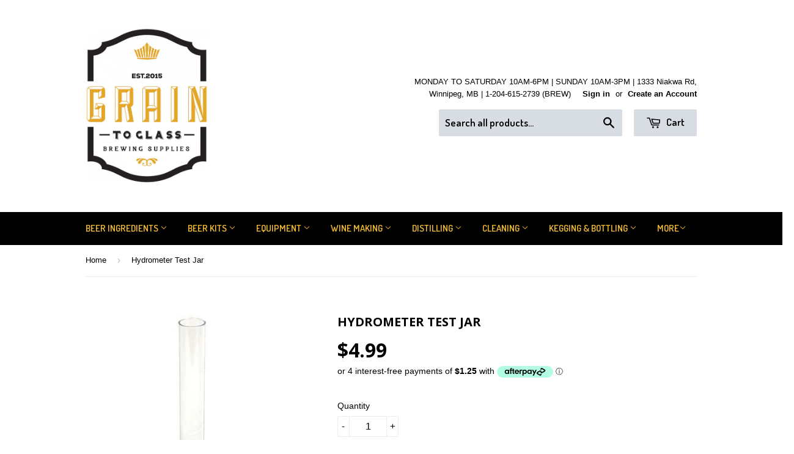

--- FILE ---
content_type: text/html
request_url: https://placement-api.us.afterpay.com/?mpid=grain-to-glass.myshopify.com&placementid=null&pageType=product&zoid=9.0.85
body_size: 738
content:

  <!DOCTYPE html>
  <html>
  <head>
      <link rel='icon' href='data:,' />
      <meta http-equiv="Content-Security-Policy"
          content="base-uri 'self'; default-src 'self'; font-src 'self'; style-src 'self'; script-src 'self' https://cdn.jsdelivr.net/npm/zoid@9.0.85/dist/zoid.min.js; img-src 'self'; connect-src 'self'; frame-src 'self'">
      <title></title>
      <link rel="preload" href="/index.js" as="script" />
      <link rel="preload" href="https://cdn.jsdelivr.net/npm/zoid@9.0.85/dist/zoid.min.js" integrity="sha384-67MznxkYtbE8teNrhdkvnzQBmeiErnMskO7eD8QwolLpdUliTdivKWx0ANHgw+w8" as="script" crossorigin="anonymous" />
      <div id="__AP_DATA__" hidden>
        {"errors":{"mcr":null},"mcrResponse":{"data":{"errors":[],"config":{"mpId":"grain-to-glass.myshopify.com","createdAt":"2023-09-28T17:09:46.135323001Z","updatedAt":"2024-09-19T05:48:39.845406732Z","config":{"consumerLending":{"metadata":{"shouldForceCache":false,"isProductEnabled":false,"updatedAt":"2024-09-19T05:48:39.845386962Z","version":0},"details":{}},"interestFreePayment":{"metadata":{"shouldForceCache":false,"isProductEnabled":true,"updatedAt":"2024-09-19T05:48:39.845361912Z","version":0},"details":{"minimumAmount":{"amount":"1.00","currency":"CAD"},"maximumAmount":{"amount":"2000.00","currency":"CAD"},"cbt":{"enabled":true,"countries":["AU","GB","IT","NZ","FR","ES","US"],"limits":{}}}},"merchantAttributes":{"metadata":{"shouldForceCache":false,"isProductEnabled":true,"updatedAt":"2024-09-19T05:48:39.845395372Z","version":0},"details":{"analyticsEnabled":true,"tradingCountry":"CA","storeURI":"http://www.graintoglass.ca","tradingName":"Grain To Glass Inc","vpuf":true}},"onsitePlacements":{"metadata":{"version":0},"details":{"onsitePlacements":{}}},"cashAppPay":{"metadata":{"shouldForceCache":false,"isProductEnabled":false,"updatedAt":"2024-09-19T05:48:39.845403972Z","version":0},"details":{"enabledForOrders":false,"integrationCompleted":false}},"promotionalData":{"metadata":{"version":0},"details":{"consumerLendingPromotions":[]}}}}},"errors":null,"status":200},"brand":"afterpay","meta":{"version":"0.35.4"}}
      </div>
  </head>
  <body></body>
  <script src="/index.js" type="application/javascript"></script>
  </html>
  